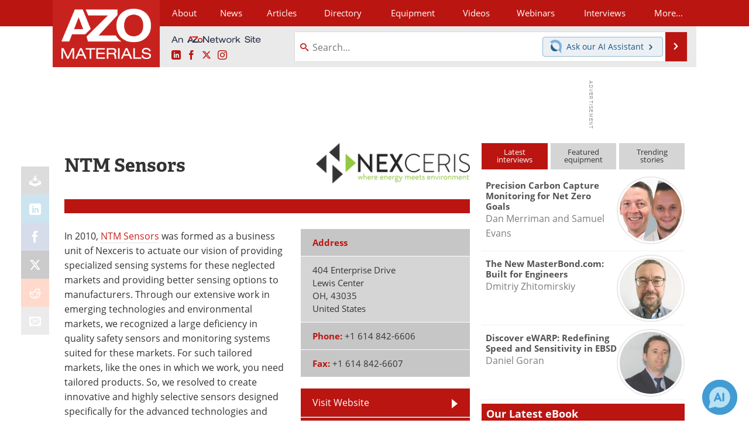

--- FILE ---
content_type: text/html; charset=utf-8
request_url: https://www.google.com/recaptcha/api2/aframe
body_size: 266
content:
<!DOCTYPE HTML><html><head><meta http-equiv="content-type" content="text/html; charset=UTF-8"></head><body><script nonce="O2h1R5Y9M59EhzSl1_tz_g">/** Anti-fraud and anti-abuse applications only. See google.com/recaptcha */ try{var clients={'sodar':'https://pagead2.googlesyndication.com/pagead/sodar?'};window.addEventListener("message",function(a){try{if(a.source===window.parent){var b=JSON.parse(a.data);var c=clients[b['id']];if(c){var d=document.createElement('img');d.src=c+b['params']+'&rc='+(localStorage.getItem("rc::a")?sessionStorage.getItem("rc::b"):"");window.document.body.appendChild(d);sessionStorage.setItem("rc::e",parseInt(sessionStorage.getItem("rc::e")||0)+1);localStorage.setItem("rc::h",'1768964872570');}}}catch(b){}});window.parent.postMessage("_grecaptcha_ready", "*");}catch(b){}</script></body></html>